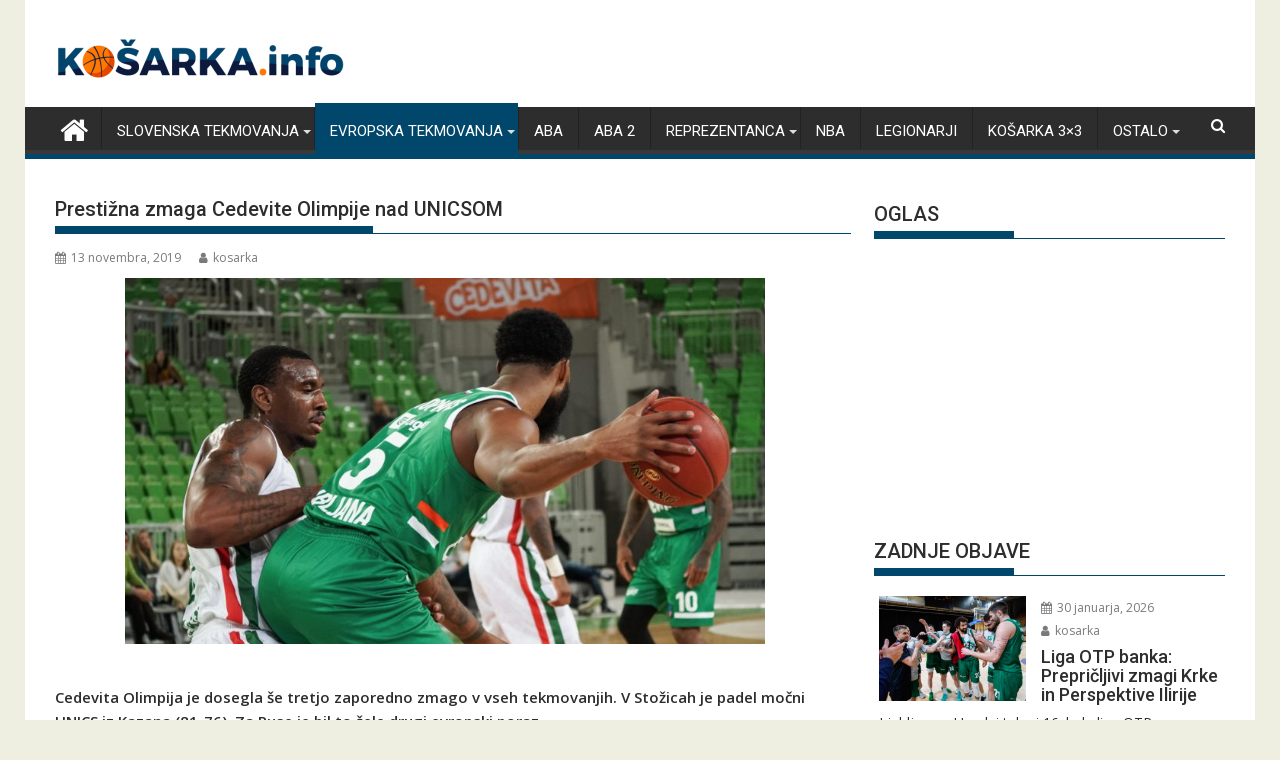

--- FILE ---
content_type: text/html; charset=UTF-8
request_url: https://kosarka.info/prestizna-zmaga-cedevite-olimpije-nad-unicsom/
body_size: 17022
content:
<!DOCTYPE html><html lang="sl-SI">
    	<head>
		<meta http-equiv="refresh" content="180">
		<meta name="facebook-domain-verification" content="ukkmckt3c5q02h4kwkuotkokvswl6n" />

<script type="text/javascript">
!function(){var i,r,o;i="__tcfapiLocator",r=[],(o=window.frames[i])||(function e(){var t=window.document,a=!!o;if(!a)if(t.body){var n=t.createElement("iframe");n.style.cssText="display:none",n.name=i,t.body.appendChild(n)}else setTimeout(e,5);return!a}(),window.__tcfapi=function(){for(var e,t=[],a=0;a<arguments.length;a++)t[a]=arguments[a];if(!t.length)return r;if("setGdprApplies"===t[0])3<t.length&&2===parseInt(t[1],10)&&"boolean"==typeof t[3]&&(e=t[3],"function"==typeof t[2]&&t[2]("set",!0));else if("ping"===t[0]){var n={gdprApplies:e,cmpLoaded:!1,cmpStatus:"stubCMP",apiVersion:2};"function"==typeof t[2]&&t[2](n,!0)}else r.push(t)},window.addEventListener("message",function(n){var i="string"==typeof n.data,e={};try{e=i?JSON.parse(n.data):n.data}catch(e){}var r=e.__tcfapiCall;r&&window.__tcfapi(r.command,r.version,function(e,t){var a={__tcfapiReturn:{returnValue:e,success:t,callId:r.callId}};i&&(a=JSON.stringify(a)),n.source.postMessage(a,"*")},r.parameter)},!1))}();
!function(){var i,n,s;i="__uspapiLocator",n=[],(s=window.frames[i])||(function a(){var e=window.document,n=!!s;if(!s)if(e.body){var t=e.createElement("iframe");t.style.cssText="display:none",t.name=i,e.body.appendChild(t)}else setTimeout(a,5);return!n}(),window.__uspapi=function(){for(var a=[],e=0;e<arguments.length;e++)a[e]=arguments[e];if(!a.length)return n;"ping"===a[0]?"function"==typeof a[2]&&a[2]({cmpLoaded:!1,cmpStatus:"stubCMP"},!0):n.push(a)},window.addEventListener("message",function(t){var i="string"==typeof t.data,a={};try{a=i?JSON.parse(t.data):t.data}catch(a){}var s=a.__uspapiCall;s&&window.__uspapi(s.command,s.version,function(a,e){var n={__uspapiReturn:{returnValue:a,success:e,callId:s.callId}};i&&(n=JSON.stringify(n)),t.source.postMessage(n,"*")},s.parameter)},!1))}();
</script>
<script async src='https://cmp.uniconsent.com/v2/a635e8e930/cmp.js'></script>

<!-- 1230/smart.js -->
<script>
window.dataLayer = window.dataLayer || [];
function gtag(){dataLayer.push(arguments);}
gtag('consent', 'default', {
    'ad_storage': 'denied',
    'analytics_storage': 'denied'
});

__tcfapi("addEventListener", 2, function(tcData, success) {
    if (success && tcData.unicLoad  === true) {
        if(!window._unic_i) {
            window._unic_i = true;
            gtag('consent', 'update', {
              'ad_storage': 'granted',
              'analytics_storage': 'granted'
            });

            var script = document.createElement('script');
            script.async = true;
            script.src = 'https://ced.sascdn.com/tag/1230/smart.js';
            document.head.appendChild(script);
       }
    }
});
</script>
<!-- end 1230/smart.js -->
		
<script type="text/unicscript" unic-purpose-id="1" async src="https://pagead2.googlesyndication.com/pagead/js/adsbygoogle.js?client=ca-pub-1004525122176593" crossorigin="anonymous"></script>


		
		
	<!-- Global site tag (gtag.js) - Google Analytics -->
	<script type="text/unicscript" unic-purpose-id="1" async src="https://www.googletagmanager.com/gtag/js?id=UA-138229632-1"></script>
	<script type="text/unicscript" unic-purpose-id="1">
	  window.dataLayer = window.dataLayer || [];
	  function gtag(){dataLayer.push(arguments);}
	  gtag('js', new Date());

	  gtag('config', 'UA-138229632-1');
	</script>

<script type="text/unicscript" unic-purpose-id="1" src="//si.contentexchange.me/static/tracker.js" async></script>

<script type="text/unicscript" unic-purpose-id="1" async='async' src='https://www.googletagservices.com/tag/js/gpt.js'></script>
<script>
  var googletag = googletag || {};
  googletag.cmd = googletag.cmd || [];
</script>

<script type="text/unicscript" unic-purpose-id="1">
    var sas = sas || {};
    sas.cmd = sas.cmd || [];
    sas.cmd.push(function() {
        sas.setup({ networkid: 1230, domain: "https://www3.smartadserver.com", async: true });
    });
</script>	


		        <meta charset="UTF-8">
        <meta name="viewport" content="width=device-width, initial-scale=1">
        <link rel="profile" href="http://gmpg.org/xfn/11">
        <link rel="pingback" href="https://kosarka.info/xmlrpc.php">
    <title>Prestižna zmaga Cedevite Olimpije nad UNICSOM &#8211; Kosarka.info</title>
<meta name='robots' content='max-image-preview:large' />
	<style>img:is([sizes="auto" i], [sizes^="auto," i]) { contain-intrinsic-size: 3000px 1500px }</style>
	<link rel='dns-prefetch' href='//fonts.googleapis.com' />
<link rel="alternate" type="application/rss+xml" title="Kosarka.info &raquo; Vir" href="https://kosarka.info/feed/" />
<link rel="alternate" type="application/rss+xml" title="Kosarka.info &raquo; Vir komentarjev" href="https://kosarka.info/comments/feed/" />
<script type="text/javascript">
/* <![CDATA[ */
window._wpemojiSettings = {"baseUrl":"https:\/\/s.w.org\/images\/core\/emoji\/16.0.1\/72x72\/","ext":".png","svgUrl":"https:\/\/s.w.org\/images\/core\/emoji\/16.0.1\/svg\/","svgExt":".svg","source":{"concatemoji":"https:\/\/kosarka.info\/wp-includes\/js\/wp-emoji-release.min.js?ver=6.8.3"}};
/*! This file is auto-generated */
!function(s,n){var o,i,e;function c(e){try{var t={supportTests:e,timestamp:(new Date).valueOf()};sessionStorage.setItem(o,JSON.stringify(t))}catch(e){}}function p(e,t,n){e.clearRect(0,0,e.canvas.width,e.canvas.height),e.fillText(t,0,0);var t=new Uint32Array(e.getImageData(0,0,e.canvas.width,e.canvas.height).data),a=(e.clearRect(0,0,e.canvas.width,e.canvas.height),e.fillText(n,0,0),new Uint32Array(e.getImageData(0,0,e.canvas.width,e.canvas.height).data));return t.every(function(e,t){return e===a[t]})}function u(e,t){e.clearRect(0,0,e.canvas.width,e.canvas.height),e.fillText(t,0,0);for(var n=e.getImageData(16,16,1,1),a=0;a<n.data.length;a++)if(0!==n.data[a])return!1;return!0}function f(e,t,n,a){switch(t){case"flag":return n(e,"\ud83c\udff3\ufe0f\u200d\u26a7\ufe0f","\ud83c\udff3\ufe0f\u200b\u26a7\ufe0f")?!1:!n(e,"\ud83c\udde8\ud83c\uddf6","\ud83c\udde8\u200b\ud83c\uddf6")&&!n(e,"\ud83c\udff4\udb40\udc67\udb40\udc62\udb40\udc65\udb40\udc6e\udb40\udc67\udb40\udc7f","\ud83c\udff4\u200b\udb40\udc67\u200b\udb40\udc62\u200b\udb40\udc65\u200b\udb40\udc6e\u200b\udb40\udc67\u200b\udb40\udc7f");case"emoji":return!a(e,"\ud83e\udedf")}return!1}function g(e,t,n,a){var r="undefined"!=typeof WorkerGlobalScope&&self instanceof WorkerGlobalScope?new OffscreenCanvas(300,150):s.createElement("canvas"),o=r.getContext("2d",{willReadFrequently:!0}),i=(o.textBaseline="top",o.font="600 32px Arial",{});return e.forEach(function(e){i[e]=t(o,e,n,a)}),i}function t(e){var t=s.createElement("script");t.src=e,t.defer=!0,s.head.appendChild(t)}"undefined"!=typeof Promise&&(o="wpEmojiSettingsSupports",i=["flag","emoji"],n.supports={everything:!0,everythingExceptFlag:!0},e=new Promise(function(e){s.addEventListener("DOMContentLoaded",e,{once:!0})}),new Promise(function(t){var n=function(){try{var e=JSON.parse(sessionStorage.getItem(o));if("object"==typeof e&&"number"==typeof e.timestamp&&(new Date).valueOf()<e.timestamp+604800&&"object"==typeof e.supportTests)return e.supportTests}catch(e){}return null}();if(!n){if("undefined"!=typeof Worker&&"undefined"!=typeof OffscreenCanvas&&"undefined"!=typeof URL&&URL.createObjectURL&&"undefined"!=typeof Blob)try{var e="postMessage("+g.toString()+"("+[JSON.stringify(i),f.toString(),p.toString(),u.toString()].join(",")+"));",a=new Blob([e],{type:"text/javascript"}),r=new Worker(URL.createObjectURL(a),{name:"wpTestEmojiSupports"});return void(r.onmessage=function(e){c(n=e.data),r.terminate(),t(n)})}catch(e){}c(n=g(i,f,p,u))}t(n)}).then(function(e){for(var t in e)n.supports[t]=e[t],n.supports.everything=n.supports.everything&&n.supports[t],"flag"!==t&&(n.supports.everythingExceptFlag=n.supports.everythingExceptFlag&&n.supports[t]);n.supports.everythingExceptFlag=n.supports.everythingExceptFlag&&!n.supports.flag,n.DOMReady=!1,n.readyCallback=function(){n.DOMReady=!0}}).then(function(){return e}).then(function(){var e;n.supports.everything||(n.readyCallback(),(e=n.source||{}).concatemoji?t(e.concatemoji):e.wpemoji&&e.twemoji&&(t(e.twemoji),t(e.wpemoji)))}))}((window,document),window._wpemojiSettings);
/* ]]> */
</script>
<style id='wp-emoji-styles-inline-css' type='text/css'>

	img.wp-smiley, img.emoji {
		display: inline !important;
		border: none !important;
		box-shadow: none !important;
		height: 1em !important;
		width: 1em !important;
		margin: 0 0.07em !important;
		vertical-align: -0.1em !important;
		background: none !important;
		padding: 0 !important;
	}
</style>
<link rel='stylesheet' id='wp-block-library-css' href='https://kosarka.info/wp-includes/css/dist/block-library/style.min.css?ver=6.8.3' type='text/css' media='all' />
<style id='wp-block-library-theme-inline-css' type='text/css'>
.wp-block-audio :where(figcaption){color:#555;font-size:13px;text-align:center}.is-dark-theme .wp-block-audio :where(figcaption){color:#ffffffa6}.wp-block-audio{margin:0 0 1em}.wp-block-code{border:1px solid #ccc;border-radius:4px;font-family:Menlo,Consolas,monaco,monospace;padding:.8em 1em}.wp-block-embed :where(figcaption){color:#555;font-size:13px;text-align:center}.is-dark-theme .wp-block-embed :where(figcaption){color:#ffffffa6}.wp-block-embed{margin:0 0 1em}.blocks-gallery-caption{color:#555;font-size:13px;text-align:center}.is-dark-theme .blocks-gallery-caption{color:#ffffffa6}:root :where(.wp-block-image figcaption){color:#555;font-size:13px;text-align:center}.is-dark-theme :root :where(.wp-block-image figcaption){color:#ffffffa6}.wp-block-image{margin:0 0 1em}.wp-block-pullquote{border-bottom:4px solid;border-top:4px solid;color:currentColor;margin-bottom:1.75em}.wp-block-pullquote cite,.wp-block-pullquote footer,.wp-block-pullquote__citation{color:currentColor;font-size:.8125em;font-style:normal;text-transform:uppercase}.wp-block-quote{border-left:.25em solid;margin:0 0 1.75em;padding-left:1em}.wp-block-quote cite,.wp-block-quote footer{color:currentColor;font-size:.8125em;font-style:normal;position:relative}.wp-block-quote:where(.has-text-align-right){border-left:none;border-right:.25em solid;padding-left:0;padding-right:1em}.wp-block-quote:where(.has-text-align-center){border:none;padding-left:0}.wp-block-quote.is-large,.wp-block-quote.is-style-large,.wp-block-quote:where(.is-style-plain){border:none}.wp-block-search .wp-block-search__label{font-weight:700}.wp-block-search__button{border:1px solid #ccc;padding:.375em .625em}:where(.wp-block-group.has-background){padding:1.25em 2.375em}.wp-block-separator.has-css-opacity{opacity:.4}.wp-block-separator{border:none;border-bottom:2px solid;margin-left:auto;margin-right:auto}.wp-block-separator.has-alpha-channel-opacity{opacity:1}.wp-block-separator:not(.is-style-wide):not(.is-style-dots){width:100px}.wp-block-separator.has-background:not(.is-style-dots){border-bottom:none;height:1px}.wp-block-separator.has-background:not(.is-style-wide):not(.is-style-dots){height:2px}.wp-block-table{margin:0 0 1em}.wp-block-table td,.wp-block-table th{word-break:normal}.wp-block-table :where(figcaption){color:#555;font-size:13px;text-align:center}.is-dark-theme .wp-block-table :where(figcaption){color:#ffffffa6}.wp-block-video :where(figcaption){color:#555;font-size:13px;text-align:center}.is-dark-theme .wp-block-video :where(figcaption){color:#ffffffa6}.wp-block-video{margin:0 0 1em}:root :where(.wp-block-template-part.has-background){margin-bottom:0;margin-top:0;padding:1.25em 2.375em}
</style>
<style id='classic-theme-styles-inline-css' type='text/css'>
/*! This file is auto-generated */
.wp-block-button__link{color:#fff;background-color:#32373c;border-radius:9999px;box-shadow:none;text-decoration:none;padding:calc(.667em + 2px) calc(1.333em + 2px);font-size:1.125em}.wp-block-file__button{background:#32373c;color:#fff;text-decoration:none}
</style>
<style id='global-styles-inline-css' type='text/css'>
:root{--wp--preset--aspect-ratio--square: 1;--wp--preset--aspect-ratio--4-3: 4/3;--wp--preset--aspect-ratio--3-4: 3/4;--wp--preset--aspect-ratio--3-2: 3/2;--wp--preset--aspect-ratio--2-3: 2/3;--wp--preset--aspect-ratio--16-9: 16/9;--wp--preset--aspect-ratio--9-16: 9/16;--wp--preset--color--black: #000000;--wp--preset--color--cyan-bluish-gray: #abb8c3;--wp--preset--color--white: #ffffff;--wp--preset--color--pale-pink: #f78da7;--wp--preset--color--vivid-red: #cf2e2e;--wp--preset--color--luminous-vivid-orange: #ff6900;--wp--preset--color--luminous-vivid-amber: #fcb900;--wp--preset--color--light-green-cyan: #7bdcb5;--wp--preset--color--vivid-green-cyan: #00d084;--wp--preset--color--pale-cyan-blue: #8ed1fc;--wp--preset--color--vivid-cyan-blue: #0693e3;--wp--preset--color--vivid-purple: #9b51e0;--wp--preset--gradient--vivid-cyan-blue-to-vivid-purple: linear-gradient(135deg,rgba(6,147,227,1) 0%,rgb(155,81,224) 100%);--wp--preset--gradient--light-green-cyan-to-vivid-green-cyan: linear-gradient(135deg,rgb(122,220,180) 0%,rgb(0,208,130) 100%);--wp--preset--gradient--luminous-vivid-amber-to-luminous-vivid-orange: linear-gradient(135deg,rgba(252,185,0,1) 0%,rgba(255,105,0,1) 100%);--wp--preset--gradient--luminous-vivid-orange-to-vivid-red: linear-gradient(135deg,rgba(255,105,0,1) 0%,rgb(207,46,46) 100%);--wp--preset--gradient--very-light-gray-to-cyan-bluish-gray: linear-gradient(135deg,rgb(238,238,238) 0%,rgb(169,184,195) 100%);--wp--preset--gradient--cool-to-warm-spectrum: linear-gradient(135deg,rgb(74,234,220) 0%,rgb(151,120,209) 20%,rgb(207,42,186) 40%,rgb(238,44,130) 60%,rgb(251,105,98) 80%,rgb(254,248,76) 100%);--wp--preset--gradient--blush-light-purple: linear-gradient(135deg,rgb(255,206,236) 0%,rgb(152,150,240) 100%);--wp--preset--gradient--blush-bordeaux: linear-gradient(135deg,rgb(254,205,165) 0%,rgb(254,45,45) 50%,rgb(107,0,62) 100%);--wp--preset--gradient--luminous-dusk: linear-gradient(135deg,rgb(255,203,112) 0%,rgb(199,81,192) 50%,rgb(65,88,208) 100%);--wp--preset--gradient--pale-ocean: linear-gradient(135deg,rgb(255,245,203) 0%,rgb(182,227,212) 50%,rgb(51,167,181) 100%);--wp--preset--gradient--electric-grass: linear-gradient(135deg,rgb(202,248,128) 0%,rgb(113,206,126) 100%);--wp--preset--gradient--midnight: linear-gradient(135deg,rgb(2,3,129) 0%,rgb(40,116,252) 100%);--wp--preset--font-size--small: 13px;--wp--preset--font-size--medium: 20px;--wp--preset--font-size--large: 36px;--wp--preset--font-size--x-large: 42px;--wp--preset--spacing--20: 0.44rem;--wp--preset--spacing--30: 0.67rem;--wp--preset--spacing--40: 1rem;--wp--preset--spacing--50: 1.5rem;--wp--preset--spacing--60: 2.25rem;--wp--preset--spacing--70: 3.38rem;--wp--preset--spacing--80: 5.06rem;--wp--preset--shadow--natural: 6px 6px 9px rgba(0, 0, 0, 0.2);--wp--preset--shadow--deep: 12px 12px 50px rgba(0, 0, 0, 0.4);--wp--preset--shadow--sharp: 6px 6px 0px rgba(0, 0, 0, 0.2);--wp--preset--shadow--outlined: 6px 6px 0px -3px rgba(255, 255, 255, 1), 6px 6px rgba(0, 0, 0, 1);--wp--preset--shadow--crisp: 6px 6px 0px rgba(0, 0, 0, 1);}:where(.is-layout-flex){gap: 0.5em;}:where(.is-layout-grid){gap: 0.5em;}body .is-layout-flex{display: flex;}.is-layout-flex{flex-wrap: wrap;align-items: center;}.is-layout-flex > :is(*, div){margin: 0;}body .is-layout-grid{display: grid;}.is-layout-grid > :is(*, div){margin: 0;}:where(.wp-block-columns.is-layout-flex){gap: 2em;}:where(.wp-block-columns.is-layout-grid){gap: 2em;}:where(.wp-block-post-template.is-layout-flex){gap: 1.25em;}:where(.wp-block-post-template.is-layout-grid){gap: 1.25em;}.has-black-color{color: var(--wp--preset--color--black) !important;}.has-cyan-bluish-gray-color{color: var(--wp--preset--color--cyan-bluish-gray) !important;}.has-white-color{color: var(--wp--preset--color--white) !important;}.has-pale-pink-color{color: var(--wp--preset--color--pale-pink) !important;}.has-vivid-red-color{color: var(--wp--preset--color--vivid-red) !important;}.has-luminous-vivid-orange-color{color: var(--wp--preset--color--luminous-vivid-orange) !important;}.has-luminous-vivid-amber-color{color: var(--wp--preset--color--luminous-vivid-amber) !important;}.has-light-green-cyan-color{color: var(--wp--preset--color--light-green-cyan) !important;}.has-vivid-green-cyan-color{color: var(--wp--preset--color--vivid-green-cyan) !important;}.has-pale-cyan-blue-color{color: var(--wp--preset--color--pale-cyan-blue) !important;}.has-vivid-cyan-blue-color{color: var(--wp--preset--color--vivid-cyan-blue) !important;}.has-vivid-purple-color{color: var(--wp--preset--color--vivid-purple) !important;}.has-black-background-color{background-color: var(--wp--preset--color--black) !important;}.has-cyan-bluish-gray-background-color{background-color: var(--wp--preset--color--cyan-bluish-gray) !important;}.has-white-background-color{background-color: var(--wp--preset--color--white) !important;}.has-pale-pink-background-color{background-color: var(--wp--preset--color--pale-pink) !important;}.has-vivid-red-background-color{background-color: var(--wp--preset--color--vivid-red) !important;}.has-luminous-vivid-orange-background-color{background-color: var(--wp--preset--color--luminous-vivid-orange) !important;}.has-luminous-vivid-amber-background-color{background-color: var(--wp--preset--color--luminous-vivid-amber) !important;}.has-light-green-cyan-background-color{background-color: var(--wp--preset--color--light-green-cyan) !important;}.has-vivid-green-cyan-background-color{background-color: var(--wp--preset--color--vivid-green-cyan) !important;}.has-pale-cyan-blue-background-color{background-color: var(--wp--preset--color--pale-cyan-blue) !important;}.has-vivid-cyan-blue-background-color{background-color: var(--wp--preset--color--vivid-cyan-blue) !important;}.has-vivid-purple-background-color{background-color: var(--wp--preset--color--vivid-purple) !important;}.has-black-border-color{border-color: var(--wp--preset--color--black) !important;}.has-cyan-bluish-gray-border-color{border-color: var(--wp--preset--color--cyan-bluish-gray) !important;}.has-white-border-color{border-color: var(--wp--preset--color--white) !important;}.has-pale-pink-border-color{border-color: var(--wp--preset--color--pale-pink) !important;}.has-vivid-red-border-color{border-color: var(--wp--preset--color--vivid-red) !important;}.has-luminous-vivid-orange-border-color{border-color: var(--wp--preset--color--luminous-vivid-orange) !important;}.has-luminous-vivid-amber-border-color{border-color: var(--wp--preset--color--luminous-vivid-amber) !important;}.has-light-green-cyan-border-color{border-color: var(--wp--preset--color--light-green-cyan) !important;}.has-vivid-green-cyan-border-color{border-color: var(--wp--preset--color--vivid-green-cyan) !important;}.has-pale-cyan-blue-border-color{border-color: var(--wp--preset--color--pale-cyan-blue) !important;}.has-vivid-cyan-blue-border-color{border-color: var(--wp--preset--color--vivid-cyan-blue) !important;}.has-vivid-purple-border-color{border-color: var(--wp--preset--color--vivid-purple) !important;}.has-vivid-cyan-blue-to-vivid-purple-gradient-background{background: var(--wp--preset--gradient--vivid-cyan-blue-to-vivid-purple) !important;}.has-light-green-cyan-to-vivid-green-cyan-gradient-background{background: var(--wp--preset--gradient--light-green-cyan-to-vivid-green-cyan) !important;}.has-luminous-vivid-amber-to-luminous-vivid-orange-gradient-background{background: var(--wp--preset--gradient--luminous-vivid-amber-to-luminous-vivid-orange) !important;}.has-luminous-vivid-orange-to-vivid-red-gradient-background{background: var(--wp--preset--gradient--luminous-vivid-orange-to-vivid-red) !important;}.has-very-light-gray-to-cyan-bluish-gray-gradient-background{background: var(--wp--preset--gradient--very-light-gray-to-cyan-bluish-gray) !important;}.has-cool-to-warm-spectrum-gradient-background{background: var(--wp--preset--gradient--cool-to-warm-spectrum) !important;}.has-blush-light-purple-gradient-background{background: var(--wp--preset--gradient--blush-light-purple) !important;}.has-blush-bordeaux-gradient-background{background: var(--wp--preset--gradient--blush-bordeaux) !important;}.has-luminous-dusk-gradient-background{background: var(--wp--preset--gradient--luminous-dusk) !important;}.has-pale-ocean-gradient-background{background: var(--wp--preset--gradient--pale-ocean) !important;}.has-electric-grass-gradient-background{background: var(--wp--preset--gradient--electric-grass) !important;}.has-midnight-gradient-background{background: var(--wp--preset--gradient--midnight) !important;}.has-small-font-size{font-size: var(--wp--preset--font-size--small) !important;}.has-medium-font-size{font-size: var(--wp--preset--font-size--medium) !important;}.has-large-font-size{font-size: var(--wp--preset--font-size--large) !important;}.has-x-large-font-size{font-size: var(--wp--preset--font-size--x-large) !important;}
:where(.wp-block-post-template.is-layout-flex){gap: 1.25em;}:where(.wp-block-post-template.is-layout-grid){gap: 1.25em;}
:where(.wp-block-columns.is-layout-flex){gap: 2em;}:where(.wp-block-columns.is-layout-grid){gap: 2em;}
:root :where(.wp-block-pullquote){font-size: 1.5em;line-height: 1.6;}
</style>
<link rel='stylesheet' id='it_epoll_core-css' href='https://kosarka.info/wp-content/plugins/epoll-wp-voting/assets/css/epoll-core.css?ver=6.8.3' type='text/css' media='all' />
<link rel='stylesheet' id='it_epoll_style-css' href='https://kosarka.info/wp-content/plugins/epoll-wp-voting/assets/css/it_epoll_frontendv3.css?ver=6.8.3' type='text/css' media='all' />
<link rel='stylesheet' id='it_epoll_opinion_style-css' href='https://kosarka.info/wp-content/plugins/epoll-wp-voting/assets/css/theme/it_epoll_opinion_fontendv3.css?ver=6.8.3' type='text/css' media='all' />
<link rel='stylesheet' id='parent-style-css' href='https://kosarka.info/wp-content/themes/supermag/style.css?ver=6.8.3' type='text/css' media='all' />
<link rel='stylesheet' id='child-style-css' href='https://kosarka.info/wp-content/themes/supermag-child/style.css?ver=2.0.1' type='text/css' media='all' />
<link rel='stylesheet' id='jquery-bxslider-css' href='https://kosarka.info/wp-content/themes/supermag/assets/library/bxslider/css/jquery.bxslider.min.css?ver=4.2.5' type='text/css' media='all' />
<link rel='stylesheet' id='supermag-googleapis-css' href='//fonts.googleapis.com/css?family=Open+Sans%3A600%2C400%7CRoboto%3A300italic%2C400%2C500%2C700&#038;ver=1.0.1' type='text/css' media='all' />
<link rel='stylesheet' id='font-awesome-css' href='https://kosarka.info/wp-content/themes/supermag/assets/library/Font-Awesome/css/font-awesome.min.css?ver=4.7.0' type='text/css' media='all' />
<link rel='stylesheet' id='supermag-style-css' href='https://kosarka.info/wp-content/themes/supermag-child/style.css?ver=1.4.9' type='text/css' media='all' />
<style id='supermag-style-inline-css' type='text/css'>

            mark,
            .comment-form .form-submit input,
            .read-more,
            .bn-title,
            .home-icon.front_page_on,
            .header-wrapper .menu li:hover > a,
            .header-wrapper .menu > li.current-menu-item a,
            .header-wrapper .menu > li.current-menu-parent a,
            .header-wrapper .menu > li.current_page_parent a,
            .header-wrapper .menu > li.current_page_ancestor a,
            .header-wrapper .menu > li.current-menu-item > a:before,
            .header-wrapper .menu > li.current-menu-parent > a:before,
            .header-wrapper .menu > li.current_page_parent > a:before,
            .header-wrapper .menu > li.current_page_ancestor > a:before,
            .header-wrapper .main-navigation ul ul.sub-menu li:hover > a,
            .header-wrapper .main-navigation ul ul.children li:hover > a,
            .slider-section .cat-links a,
            .featured-desc .below-entry-meta .cat-links a,
            #calendar_wrap #wp-calendar #today,
            #calendar_wrap #wp-calendar #today a,
            .wpcf7-form input.wpcf7-submit:hover,
            .breadcrumb{
                background: #00476b;
            }
        
            a:hover,
            .screen-reader-text:focus,
            .bn-content a:hover,
            .socials a:hover,
            .site-title a,
            .search-block input#menu-search,
            .widget_search input#s,
            .search-block #searchsubmit,
            .widget_search #searchsubmit,
            .footer-sidebar .featured-desc .above-entry-meta a:hover,
            .slider-section .slide-title:hover,
            .besides-slider .post-title a:hover,
            .slider-feature-wrap a:hover,
            .slider-section .bx-controls-direction a,
            .besides-slider .beside-post:hover .beside-caption,
            .besides-slider .beside-post:hover .beside-caption a:hover,
            .featured-desc .above-entry-meta span:hover,
            .posted-on a:hover,
            .cat-links a:hover,
            .comments-link a:hover,
            .edit-link a:hover,
            .tags-links a:hover,
            .byline a:hover,
            .nav-links a:hover,
            #supermag-breadcrumbs a:hover,
            .wpcf7-form input.wpcf7-submit,
             .woocommerce nav.woocommerce-pagination ul li a:focus, 
             .woocommerce nav.woocommerce-pagination ul li a:hover, 
             .woocommerce nav.woocommerce-pagination ul li span.current{
                color: #00476b;
            }
            .search-block input#menu-search,
            .widget_search input#s,
            .tagcloud a{
                border: 1px solid #00476b;
            }
            .footer-wrapper .border,
            .nav-links .nav-previous a:hover,
            .nav-links .nav-next a:hover{
                border-top: 1px solid #00476b;
            }
             .besides-slider .beside-post{
                border-bottom: 3px solid #00476b;
            }
            .widget-title,
            .footer-wrapper,
            .page-header .page-title,
            .single .entry-header .entry-title,
            .page .entry-header .entry-title{
                border-bottom: 1px solid #00476b;
            }
            .widget-title:before,
            .page-header .page-title:before,
            .single .entry-header .entry-title:before,
            .page .entry-header .entry-title:before {
                border-bottom: 7px solid #00476b;
            }
           .wpcf7-form input.wpcf7-submit,
            article.post.sticky{
                border: 2px solid #00476b;
            }
           .breadcrumb::after {
                border-left: 5px solid #00476b;
            }
           .rtl .breadcrumb::after {
                border-right: 5px solid #00476b;
                border-left:medium none;
            }
           .header-wrapper #site-navigation{
                border-bottom: 5px solid #00476b;
            }
           @media screen and (max-width:992px){
                .slicknav_btn.slicknav_open{
                    border: 1px solid #00476b;
                }
                 .header-wrapper .main-navigation ul ul.sub-menu li:hover > a,
                 .header-wrapper .main-navigation ul ul.children li:hover > a
                 {
                         background: #2d2d2d;
                 }
                .slicknav_btn.slicknav_open:before{
                    background: #00476b;
                    box-shadow: 0 6px 0 0 #00476b, 0 12px 0 0 #00476b;
                }
                .slicknav_nav li:hover > a,
                .slicknav_nav li.current-menu-ancestor a,
                .slicknav_nav li.current-menu-item  > a,
                .slicknav_nav li.current_page_item a,
                .slicknav_nav li.current_page_item .slicknav_item span,
                .slicknav_nav li .slicknav_item:hover a{
                    color: #00476b;
                }
            }
                    .cat-links .at-cat-item-1{
                    background: #00476b!important;
                    color : #fff!important;
                    }
                    
                    .cat-links .at-cat-item-1:hover{
                    background: #2d2d2d!important;
                    color : #fff!important;
                    }
                    
                    .cat-links .at-cat-item-2{
                    background: #535cd1!important;
                    color : #fff!important;
                    }
                    
                    .at-cat-color-wrap-2 .widget-title::before,
                    body.category-2 .page-header .page-title::before
                    {
                     border-bottom: 7px solid #535cd1;
                    }
                    
                    .at-cat-color-wrap-2 .widget-title,
                     body.category-2 .page-header .page-title
                    {
                     border-bottom: 1px solid #535cd1;
                    }
                    .cat-links .at-cat-item-2:hover{
                    background: #2d2d2d!important;
                    color : #fff!important;
                    }
                    
                    .cat-links .at-cat-item-3{
                    background: #3d8900!important;
                    color : #fff!important;
                    }
                    
                    .at-cat-color-wrap-3 .widget-title::before,
                    body.category-3 .page-header .page-title::before
                    {
                     border-bottom: 7px solid #3d8900;
                    }
                    
                    .at-cat-color-wrap-3 .widget-title,
                     body.category-3 .page-header .page-title
                    {
                     border-bottom: 1px solid #3d8900;
                    }
                    .cat-links .at-cat-item-3:hover{
                    background: #2d2d2d!important;
                    color : #fff!important;
                    }
                    
                    .cat-links .at-cat-item-4{
                    background: #a52222!important;
                    color : #fff!important;
                    }
                    
                    .at-cat-color-wrap-4 .widget-title::before,
                    body.category-4 .page-header .page-title::before
                    {
                     border-bottom: 7px solid #a52222;
                    }
                    
                    .at-cat-color-wrap-4 .widget-title,
                     body.category-4 .page-header .page-title
                    {
                     border-bottom: 1px solid #a52222;
                    }
                    .cat-links .at-cat-item-4:hover{
                    background: #2d2d2d!important;
                    color : #fff!important;
                    }
                    
                    .cat-links .at-cat-item-5{
                    background: #81d742!important;
                    color : #fff!important;
                    }
                    
                    .at-cat-color-wrap-5 .widget-title::before,
                    body.category-5 .page-header .page-title::before
                    {
                     border-bottom: 7px solid #81d742;
                    }
                    
                    .at-cat-color-wrap-5 .widget-title,
                     body.category-5 .page-header .page-title
                    {
                     border-bottom: 1px solid #81d742;
                    }
                    .cat-links .at-cat-item-5:hover{
                    background: #2d2d2d!important;
                    color : #fff!important;
                    }
                    
                    .cat-links .at-cat-item-6{
                    background: #8bbca2!important;
                    color : #fff!important;
                    }
                    
                    .at-cat-color-wrap-6 .widget-title::before,
                    body.category-6 .page-header .page-title::before
                    {
                     border-bottom: 7px solid #8bbca2;
                    }
                    
                    .at-cat-color-wrap-6 .widget-title,
                     body.category-6 .page-header .page-title
                    {
                     border-bottom: 1px solid #8bbca2;
                    }
                    .cat-links .at-cat-item-6:hover{
                    background: #2d2d2d!important;
                    color : #fff!important;
                    }
                    
                    .cat-links .at-cat-item-7{
                    background: #82ada1!important;
                    color : #fff!important;
                    }
                    
                    .at-cat-color-wrap-7 .widget-title::before,
                    body.category-7 .page-header .page-title::before
                    {
                     border-bottom: 7px solid #82ada1;
                    }
                    
                    .at-cat-color-wrap-7 .widget-title,
                     body.category-7 .page-header .page-title
                    {
                     border-bottom: 1px solid #82ada1;
                    }
                    .cat-links .at-cat-item-7:hover{
                    background: #2d2d2d!important;
                    color : #fff!important;
                    }
                    
                    .cat-links .at-cat-item-9{
                    background: #00476b!important;
                    color : #fff!important;
                    }
                    
                    .cat-links .at-cat-item-9:hover{
                    background: #2d2d2d!important;
                    color : #fff!important;
                    }
                    
                    .cat-links .at-cat-item-10{
                    background: #00476b!important;
                    color : #fff!important;
                    }
                    
                    .cat-links .at-cat-item-10:hover{
                    background: #2d2d2d!important;
                    color : #fff!important;
                    }
                    
                    .cat-links .at-cat-item-22{
                    background: #00476b!important;
                    color : #fff!important;
                    }
                    
                    .cat-links .at-cat-item-22:hover{
                    background: #2d2d2d!important;
                    color : #fff!important;
                    }
                    
                    .cat-links .at-cat-item-23{
                    background: #00476b!important;
                    color : #fff!important;
                    }
                    
                    .cat-links .at-cat-item-23:hover{
                    background: #2d2d2d!important;
                    color : #fff!important;
                    }
                    
                    .cat-links .at-cat-item-24{
                    background: #00476b!important;
                    color : #fff!important;
                    }
                    
                    .cat-links .at-cat-item-24:hover{
                    background: #2d2d2d!important;
                    color : #fff!important;
                    }
                    
                    .cat-links .at-cat-item-25{
                    background: #00476b!important;
                    color : #fff!important;
                    }
                    
                    .cat-links .at-cat-item-25:hover{
                    background: #2d2d2d!important;
                    color : #fff!important;
                    }
                    
                    .cat-links .at-cat-item-26{
                    background: #00476b!important;
                    color : #fff!important;
                    }
                    
                    .cat-links .at-cat-item-26:hover{
                    background: #2d2d2d!important;
                    color : #fff!important;
                    }
                    
                    .cat-links .at-cat-item-33{
                    background: #00476b!important;
                    color : #fff!important;
                    }
                    
                    .cat-links .at-cat-item-33:hover{
                    background: #2d2d2d!important;
                    color : #fff!important;
                    }
                    
                    .cat-links .at-cat-item-34{
                    background: #00476b!important;
                    color : #fff!important;
                    }
                    
                    .cat-links .at-cat-item-34:hover{
                    background: #2d2d2d!important;
                    color : #fff!important;
                    }
                    
                    .cat-links .at-cat-item-35{
                    background: #00476b!important;
                    color : #fff!important;
                    }
                    
                    .cat-links .at-cat-item-35:hover{
                    background: #2d2d2d!important;
                    color : #fff!important;
                    }
                    
                    .cat-links .at-cat-item-36{
                    background: #00476b!important;
                    color : #fff!important;
                    }
                    
                    .cat-links .at-cat-item-36:hover{
                    background: #2d2d2d!important;
                    color : #fff!important;
                    }
                    
                    .cat-links .at-cat-item-37{
                    background: #00476b!important;
                    color : #fff!important;
                    }
                    
                    .cat-links .at-cat-item-37:hover{
                    background: #2d2d2d!important;
                    color : #fff!important;
                    }
                    .popup-wrap .popup-content { height: 330px; } .sticky-popup{ width:265px!important }
</style>
<link rel='stylesheet' id='supermag-block-front-styles-css' href='https://kosarka.info/wp-content/themes/supermag/acmethemes/gutenberg/gutenberg-front.css?ver=1.0' type='text/css' media='all' />
<script type="text/javascript" src="https://kosarka.info/wp-includes/js/jquery/jquery.min.js?ver=3.7.1" id="jquery-core-js"></script>
<script type="text/javascript" src="https://kosarka.info/wp-includes/js/jquery/jquery-migrate.min.js?ver=3.4.1" id="jquery-migrate-js"></script>
<script type="text/javascript" src="https://kosarka.info/wp-content/plugins/epoll-wp-voting/backend/addons/default/assets/js/jquery.validate.min.js?ver=1" id="it_epoll_validetta_script-js"></script>
<script type="text/javascript" id="it_epoll_common_js-js-extra">
/* <![CDATA[ */
var it_epoll_ajax_obj = {"ajax_url":"https:\/\/kosarka.info\/wp-admin\/admin-ajax.php"};
/* ]]> */
</script>
<script type="text/javascript" src="https://kosarka.info/wp-content/plugins/epoll-wp-voting/backend/addons/default/assets/js/it_epoll_common.js?ver=1" id="it_epoll_common_js-js"></script>
<script type="text/javascript" src="https://kosarka.info/wp-content/plugins/epoll-wp-voting/backend/addons/default/assets/js/it_epoll_opinion_voting.js?ver=1" id="it_epoll_opinion_voting_js-js"></script>
<script type="text/javascript" src="https://kosarka.info/wp-content/plugins/epoll-wp-voting/backend/addons/default/assets/js/it_epoll_poll_voting.js?ver=1" id="it_epoll_poll_voting_js-js"></script>
<!--[if lt IE 9]>
<script type="text/javascript" src="https://kosarka.info/wp-content/themes/supermag/assets/library/html5shiv/html5shiv.min.js?ver=3.7.3" id="html5-js"></script>
<![endif]-->
<!--[if lt IE 9]>
<script type="text/javascript" src="https://kosarka.info/wp-content/themes/supermag/assets/library/respond/respond.min.js?ver=1.1.2" id="respond-js"></script>
<![endif]-->
<link rel="https://api.w.org/" href="https://kosarka.info/wp-json/" /><link rel="alternate" title="JSON" type="application/json" href="https://kosarka.info/wp-json/wp/v2/posts/5868" /><link rel="EditURI" type="application/rsd+xml" title="RSD" href="https://kosarka.info/xmlrpc.php?rsd" />
<meta name="generator" content="WordPress 6.8.3" />
<link rel="canonical" href="https://kosarka.info/prestizna-zmaga-cedevite-olimpije-nad-unicsom/" />
<link rel='shortlink' href='https://kosarka.info/?p=5868' />
<link rel="alternate" title="oEmbed (JSON)" type="application/json+oembed" href="https://kosarka.info/wp-json/oembed/1.0/embed?url=https%3A%2F%2Fkosarka.info%2Fprestizna-zmaga-cedevite-olimpije-nad-unicsom%2F" />
<link rel="alternate" title="oEmbed (XML)" type="text/xml+oembed" href="https://kosarka.info/wp-json/oembed/1.0/embed?url=https%3A%2F%2Fkosarka.info%2Fprestizna-zmaga-cedevite-olimpije-nad-unicsom%2F&#038;format=xml" />
<style type="text/css" id="custom-background-css">
body.custom-background { background-color: #eeeee1; }
</style>
	<link rel="icon" href="https://kosarka.info/wp-content/uploads/2019/04/cropped-kosarka_temni-3-32x32.png" sizes="32x32" />
<link rel="icon" href="https://kosarka.info/wp-content/uploads/2019/04/cropped-kosarka_temni-3-192x192.png" sizes="192x192" />
<link rel="apple-touch-icon" href="https://kosarka.info/wp-content/uploads/2019/04/cropped-kosarka_temni-3-180x180.png" />
<meta name="msapplication-TileImage" content="https://kosarka.info/wp-content/uploads/2019/04/cropped-kosarka_temni-3-270x270.png" />
		<style type="text/css" id="wp-custom-css">
			.widget-title span {
    text-transform: uppercase;
}
#text-3 a {color:#00476b;}
.footer-sidebar.acme-col-3 {width:100%;} 

/* NATIVE OGLASI */
@media screen and (min-width:1230px) {
	.slider-feature-wrap {height:365px; overflow:hidden; margin-bottom:15px;}
}

@media screen and (max-width:1229px) and (min-width:993px) {
	.slider-feature-wrap {margin-bottom:15px;}
	.slider-section {max-height:290px;}
	.beside-post {height:135px;}
	.beside-thumb {height:135px;}
	.beside-post img {height:135px;}
}

@media screen and (max-width:992px) and (min-width:768px) {
	.wrapper {width:99%;}
	.slider-feature-wrap {margin-bottom:15px;}
	.beside-post {max-height:110px;}
	.beside-post {height:110px;}
	.beside-thumb {height:110px;}
	.beside-post img {height:110px;}
	.beside-caption {height:100px;}
	.besides-slider .post-title a {font-size:0.7em; line-height:1.2;}
}

@media screen and (max-width:767px) and (min-width:641px) {
	.besides-slider {height:172px!important; overflow:hidden;}
	.beside-post {max-height:172px;}
	.beside-post {height:172px;}
	.beside-thumb {height:172px;}
	.beside-post img {height:172px;}
	.beside-caption {height:100px;}
}

@media screen and (max-width:640px) {
	.slider-section {max-height:170px; margin-bottom:5px; overflow:hidden;}
	.slider-section img {height:170px; min-width:300px;}
	.bx-controls-direction {display:none;}
	.besides-slider .beside-post { width:100%!important; max-height:170px; overflow:hidden; border-bottom:none; margin-bottom:5px;}
}

.wp-custom-header {
	padding-top: 20px;
}		</style>
		 


<!---SMART AD OGLASI -->

<div id="sas_43421"></div>
<script type="application/javascript">
    var sas = sas || {};
    sas.cmd = sas.cmd || [];
    sas.cmd.push(
        function () {
            sas.call(
                { siteId: 293063, pageId: 1077736, formatId: 43421, tagId: "sas_43421" },
                { networkId: 1230, domain: "//www3.smartadserver.com" /*, onNoad: function() {} */ }
            );
        }
    );
</script>

<!-- billboard -->
<script type="application/javascript">
    var sas = sas || {};
    sas.cmd = sas.cmd || [];
    sas.cmd.push(
        function () {
            sas.call(
                { siteId: 293063, pageId: 1077737, formatId: 31050, tagId: "sas_31050" },
                { networkId: 1230, domain: "//www3.smartadserver.com" /*, onNoad: function() {} */ }
            );
        }
    );
</script>

<div id="sas_29462"></div>
<script type="application/javascript">
    var sas = sas || {};
    sas.cmd = sas.cmd || [];
    sas.cmd.push(
        function () {
            sas.call(
                { siteId: 293063, pageId: 1077738, formatId: 29462, tagId: "sas_29462" },
                { networkId: 1230, domain: "//www3.smartadserver.com" /*, onNoad: function() {} */ }
            );
        }
    );
</script>

<div id="sas_41317"></div>
<script type="application/javascript">
    var sas = sas || {};
    sas.cmd = sas.cmd || [];
    sas.cmd.push(
        function () {
            sas.call(
                { siteId: 293063, pageId: 1310102, formatId: 41317, tagId: "sas_41317" },
                { networkId: 1230, domain: "https://www3.smartadserver.com" /*, onNoad: function() {} */ }
            );
        }
    );
</script>

<div id="sas_41317"></div>
<script type="application/javascript">
    var sas = sas || {};
    sas.cmd = sas.cmd || [];
    sas.cmd.push(
        function () {
            sas.call(
                { siteId: 293063, pageId: 1077741, formatId: 41317, tagId: "sas_41317" },
                { networkId: 1230, domain: "//www3.smartadserver.com" /*, onNoad: function() {} */ }
            );
        }
    );
</script>

<div id="sas_29431"></div>
<script type="application/javascript">
    var sas = sas || {};
    sas.cmd = sas.cmd || [];
    sas.cmd.push(
        function () {
            sas.call(
                { siteId: 293063, pageId: 1077739, formatId: 29431, tagId: "sas_29431" },
                { networkId: 1230, domain: "//www3.smartadserver.com" /*, onNoad: function() {} */ }
            );
        }
    );
</script>

		<!-- m inpage-->

		
</head>
<body class="wp-singular post-template-default single single-post postid-5868 single-format-standard custom-background wp-custom-logo wp-theme-supermag wp-child-theme-supermag-child boxed-layout single-large-image blog-disable-image-zoom left-logo-right-ainfo right-sidebar group-blog">

        <div id="page" class="hfeed site">
            <a class="skip-link screen-reader-text" href="#content" title="link">Skip to content</a>
            <header id="masthead" class="site-header" role="banner">
            <div class="top-header-section clearfix">
                <div class="wrapper">
                                        <div class="right-header float-right">
                                            </div>
                </div>
            </div><!-- .top-header-section -->
            <div class="header-wrapper clearfix">
                <div class="header-container">
	                                    <div class="wrapper">
                        <div class="site-branding clearfix">
                                                            <div class="site-logo float-left">
                                    <a href="https://kosarka.info/" class="custom-logo-link" rel="home"><img width="290" height="67" src="https://kosarka.info/wp-content/uploads/2019/04/cropped-kosarka_temni-8.png" class="custom-logo" alt="Kosarka.info" decoding="async" /></a>                                </div><!--site-logo-->
                                                            <div class="header-ainfo float-right">
                                    <aside id="custom_html-8" class="widget_text widget widget_custom_html"><div class="textwidget custom-html-widget"><!-- desktop 728x90 -->
<script>
  googletag.cmd.push(function() {
    googletag.defineSlot('/18683976/d_kosarkainfo_728x90', [728, 90], 'div-gpt-ad-1555327765573-0').addService(googletag.pubads());
    googletag.pubads().enableSingleRequest();
    googletag.enableServices();
  });
</script>

<!-- /18683976/d_kosarkainfo_728x90 -->
<div id='div-gpt-ad-1555327765573-0' style='height:90px; width:728px;'>
<script>
googletag.cmd.push(function() { googletag.display('div-gpt-ad-1555327765573-0'); });
</script>
</div></div></aside>                                </div>
                                                        <div class="clearfix"></div>
                        </div>
                    </div>
	                                    <nav id="site-navigation" class="main-navigation  clearfix" role="navigation">
                        <div class="header-main-menu wrapper clearfix">
                                                            <div class="home-icon">
                                    <a href="https://kosarka.info/" title="Kosarka.info"><i class="fa fa-home"></i></a>
                                </div>
                                <div class="acmethemes-nav"><ul id="menu-menu-1" class="menu"><li id="menu-item-251" class="menu-item menu-item-type-taxonomy menu-item-object-category menu-item-has-children menu-item-251"><a href="https://kosarka.info/category/slovenska-tekmovanja/">Slovenska tekmovanja</a>
<ul class="sub-menu">
	<li id="menu-item-252" class="menu-item menu-item-type-taxonomy menu-item-object-category menu-item-252"><a href="https://kosarka.info/category/slovenska-tekmovanja/liga-otp/">Liga OTP</a></li>
	<li id="menu-item-253" class="menu-item menu-item-type-taxonomy menu-item-object-category menu-item-253"><a href="https://kosarka.info/category/slovenska-tekmovanja/pokal/">Pokal</a></li>
	<li id="menu-item-2601" class="menu-item menu-item-type-taxonomy menu-item-object-category menu-item-has-children menu-item-2601"><a href="https://kosarka.info/category/slovenska-tekmovanja/nizje-lige/">Nižje lige</a>
	<ul class="sub-menu">
		<li id="menu-item-26520" class="menu-item menu-item-type-taxonomy menu-item-object-category menu-item-26520"><a href="https://kosarka.info/category/slovenska-tekmovanja/nizje-lige/2-skl/">2. SKL</a></li>
	</ul>
</li>
</ul>
</li>
<li id="menu-item-244" class="menu-item menu-item-type-taxonomy menu-item-object-category current-post-ancestor current-menu-parent current-post-parent menu-item-has-children menu-item-244"><a href="https://kosarka.info/category/evropska-tekmovanja/">Evropska tekmovanja</a>
<ul class="sub-menu">
	<li id="menu-item-247" class="menu-item menu-item-type-taxonomy menu-item-object-category menu-item-247"><a href="https://kosarka.info/category/evropska-tekmovanja/evroliga/">Evroliga</a></li>
	<li id="menu-item-2187" class="menu-item menu-item-type-taxonomy menu-item-object-category current-post-ancestor current-menu-parent current-post-parent menu-item-2187"><a href="https://kosarka.info/category/evropska-tekmovanja/eurocup/">EuroCup</a></li>
</ul>
</li>
<li id="menu-item-245" class="menu-item menu-item-type-taxonomy menu-item-object-category menu-item-245"><a href="https://kosarka.info/category/aba/">ABA</a></li>
<li id="menu-item-26519" class="menu-item menu-item-type-taxonomy menu-item-object-category menu-item-26519"><a href="https://kosarka.info/category/aba-2/">ABA 2</a></li>
<li id="menu-item-250" class="menu-item menu-item-type-taxonomy menu-item-object-category menu-item-has-children menu-item-250"><a href="https://kosarka.info/category/reprezentanca/">Reprezentanca</a>
<ul class="sub-menu">
	<li id="menu-item-2189" class="menu-item menu-item-type-taxonomy menu-item-object-category menu-item-2189"><a href="https://kosarka.info/category/reprezentanca/mlajse-selekcije/">Mlajše selekcije</a></li>
	<li id="menu-item-2188" class="menu-item menu-item-type-taxonomy menu-item-object-category menu-item-2188"><a href="https://kosarka.info/category/reprezentanca/zenske/">ženske</a></li>
</ul>
</li>
<li id="menu-item-248" class="menu-item menu-item-type-taxonomy menu-item-object-category menu-item-248"><a href="https://kosarka.info/category/nba/">NBA</a></li>
<li id="menu-item-8722" class="menu-item menu-item-type-taxonomy menu-item-object-category menu-item-8722"><a href="https://kosarka.info/category/legionarji/">Legionarji</a></li>
<li id="menu-item-12971" class="menu-item menu-item-type-taxonomy menu-item-object-category menu-item-12971"><a href="https://kosarka.info/category/kosarka-3x3/">Košarka 3&#215;3</a></li>
<li id="menu-item-276" class="menu-item menu-item-type-taxonomy menu-item-object-category menu-item-has-children menu-item-276"><a href="https://kosarka.info/category/ostalo/">Ostalo</a>
<ul class="sub-menu">
	<li id="menu-item-2831" class="menu-item menu-item-type-taxonomy menu-item-object-category menu-item-2831"><a href="https://kosarka.info/category/svetovno-prvenstvo-2019/">SVETOVNO PRVENSTVO 2019</a></li>
</ul>
</li>
</ul></div><a class="fa fa-search icon-menu search-icon-menu" href="#"></a><div class='menu-search-toggle'><div class='menu-search-inner'><div class="search-block">
    <form action="https://kosarka.info" class="searchform" id="searchform" method="get" role="search">
        <div>
            <label for="menu-search" class="screen-reader-text"></label>
                        <input type="text"  placeholder="Iskanje"  id="menu-search" name="s" value="">
            <button class="fa fa-search" type="submit" id="searchsubmit"></button>
        </div>
    </form>
</div></div></div>                        </div>
                        <div class="responsive-slick-menu wrapper clearfix"></div>
                    </nav>
                    <!-- #site-navigation -->
	                                </div>
                <!-- .header-container -->
            </div>
            <!-- header-wrapper-->
        </header>
        <!-- #masthead -->
            <div class="wrapper content-wrapper clearfix">
            <div id="content" class="site-content">
    	<div id="primary" class="content-area">
		<main id="main" class="site-main" role="main">
		<article id="post-5868" class="post-5868 post type-post status-publish format-standard has-post-thumbnail hentry category-eurocup category-evropska-tekmovanja">
	<header class="entry-header">
		<h1 class="entry-title">Prestižna zmaga Cedevite Olimpije nad UNICSOM</h1>
		<div class="entry-meta">
			<span class="posted-on"><a href="https://kosarka.info/prestizna-zmaga-cedevite-olimpije-nad-unicsom/" rel="bookmark"><i class="fa fa-calendar"></i><time class="entry-date published" datetime="2019-11-13T19:35:09+00:00">13 novembra, 2019</time><time class="updated" datetime="2019-11-14T13:50:00+00:00">14 novembra, 2019</time></a></span><span class="byline"> <span class="author vcard"><a class="url fn n" href="https://kosarka.info/author/kosarka/"><i class="fa fa-user"></i>kosarka</a></span></span>		</div><!-- .entry-meta -->
	</header><!-- .entry-header -->
	<!--post thumbnal options-->
			<div class="single-feat clearfix">
			<figure class="single-thumb single-thumb-full">
				<img width="640" height="366" src="https://kosarka.info/wp-content/uploads/2019/11/LRM_EXPORT_47687706167466_20191113_195545510-840x480.jpeg" class="attachment-large size-large wp-post-image" alt="" decoding="async" fetchpriority="high" />			</figure>
		</div><!-- .single-feat-->
		<div class="entry-content">
		<p><strong>Cedevita Olimpija je dosegla še tretjo zaporedno zmago v vseh tekmovanjih. V Stožicah je padel močni UNICS iz Kazana (81-76). Za Ruse je bil to šele drugi evropski poraz.</strong></p><div id="midasWidget__10902"></div>
<script async src="https://cdn2.midas-network.com/Scripts/midasWidget-9-1642-10902.js"></script><div id="sas_108851"></div>
<script type="application/javascript">
    var sas = sas || {};
    sas.cmd = sas.cmd || [];
    sas.cmd.push(
        function () {
            sas.call(
                { siteId: 293063, pageId: 1530134, formatId: 108851, tagId: "sas_108851" },
                { networkId: 1230, domain: "https://www3.smartadserver.com" /*, onNoad: function() {} */ }
            );
        }
    );
</script></br>
<p>Košarkarji Cedevite Olimpije so se že v prvi četrtini nekoliko odlepili od UNICSA Kazana. Razpoložen je bil <strong>Codi Miller McIntyre</strong>, ki je prispeval 9 točk. Tudi z njegovo pomočjo so Ljubljančani so po prvi četrtini vodili za 6 točk.</p>
<p>Samozavest, ki so jo varovanci <strong>Slavena Rimca</strong> dobili po zmagi nad Darušafako in Koper Primorsko se je začela kazati v drugem polčasu. Ob grajenju prednosti so bile Ljubljančanom v veliko pomoč trojke <strong>Filipa Krušlina</strong> in <strong>Mikaela Hopkinsa</strong>. Dobro je delovala tudi obramba, v drugi četrtini so Rusi dosegli zgolj 13 točk, večino preko <strong>Raymarja Morgana</strong> in<strong> Jamarja Smitha</strong>. Prvi polčas se je zaključil z izidom 41-31.</p>
<p>Tretjo četrtino so v celoti vodili Američani pri Cedeviti Olimpiji, saj so prispevali prav vse točke v tem delu tekme. Strelsko se je prebudil tudi <strong>Ryan Boatright</strong>, dolžnik iz prvega polčasa. Z dobro igro je nadaljeval Hopkins, ki v zadnjem času igra kot prerojen. Še največ težav je Cedeviti Olimpiji povzročal Morgan, a je bilo z njihovega vidika pomebno predvsem, da so ohranili, oziroma celo povečali prednost iz polčasa (63-51).</p>
<p>Zadnja četrtina se je začela po notah Kazana, saj so dosegli 5 zaporednik točk in takoj posegli v vodstvo Cedevite Olimpije. Po dveh trojkah Smitha so se gostje povsem približali (65-62). Na srečo pa so se Ljubljančani spet prebudili in izsilili kar nekaj zaporednih osebnih napak. <strong>Jaka Blažič, Edo Murić</strong> in Ryan Boatright so bili uspešni pri črti za proste mete in prednost je bila znova varnejša (75-64). Rusi so poskušali še z zaključnim udarom, a se več kot na pet točk niso približali.</p>
<p>Cedevita Olimpija je tako vpisala svojo drugo zmago v EuroCupu (81-76). Najbolj zaslužni za njo so trije Američani. Hopkins je dosegel 20 točk, Boatright 14, Miller McIntyre pa 13. Pri UNICSU je Smith vpisal kar 26 točk.</p>
<p>Cedevita Olimpija je tako začela izvajati določen pritisk na četrto mesto skupine C, ki še omogoča napredovanje. V naslednjem kolu Ljubljančane čaka domača tekma proti Brescii.</p>
<p>Avtor: Timotej Prosenc</p>
<p>Foto: Luka Zavodnik/Pametni mediji</p>
<div id="midasWidget__10901"></div>
<script async src="https://cdn2.midas-network.com/Scripts/midasWidget-9-1641-10901.js"></script>	</div><!-- .entry-content -->
	<footer class="entry-footer featured-desc">
		            <div class="below-entry-meta">
				<span class="cat-links"><a class="at-cat-item-22" href="https://kosarka.info/category/evropska-tekmovanja/eurocup/"  rel="category tag">EuroCup</a>&nbsp;<a class="at-cat-item-5" href="https://kosarka.info/category/evropska-tekmovanja/"  rel="category tag">Evropska tekmovanja</a>&nbsp;</span>            </div>
				</footer><!-- .entry-footer -->
</article><!-- #post-## -->
	<nav class="navigation post-navigation" aria-label="Prispevki">
		<h2 class="screen-reader-text">Navigacija prispevka</h2>
		<div class="nav-links"><div class="nav-previous"><a href="https://kosarka.info/kevin-durant-treniral-v-dresu-hrvaske-legende/" rel="prev">Kevin Durant treniral v dresu hrvaške legende</a></div><div class="nav-next"><a href="https://kosarka.info/koper-primorska-zaenkrat-nepremagljiva-v-slovenskem-prvenstvu-zmagovita-tudi-krka/" rel="next">Koper Primorska zaenkrat nepremagljiva v slovenskem prvenstvu, zmagovita tudi Krka</a></div></div>
	</nav>                <h2 class="widget-title">
			        Related posts                </h2>
		                    <ul class="featured-entries-col featured-entries featured-col-posts featured-related-posts">
		                            <li class="acme-col-3">
                        <figure class="widget-image">
                            <a href="https://kosarka.info/vlatko-cancar-tudi-uradno-pri-milancanih/">
						        <img width="640" height="366" src="https://kosarka.info/wp-content/uploads/2022/11/cancar-840x480.png" class="attachment-large size-large wp-post-image" alt="" decoding="async" />                            </a>
                        </figure>
                        <div class="featured-desc">
                            <div class="above-entry-meta">
						                                        <span>
                                    <a href="https://kosarka.info/2025/07/23/">
                                        <i class="fa fa-calendar"></i>
	                                    23 julija, 2025                                    </a>
                                </span>
                                <span>
                                    <a href="https://kosarka.info/author/kosarka/" title="kosarka">
                                        <i class="fa fa-user"></i>
	                                    kosarka                                    </a>
                                </span>
                                
                            </div>
                            <a href="https://kosarka.info/vlatko-cancar-tudi-uradno-pri-milancanih/">
                                <h4 class="title">
							        Vlatko Čančar tudi uradno pri Milančanih                                </h4>
                            </a>
					        <div class="details">Ljubljana &#8211; Slovenski košarkarski reprezentant Vlatko Čančar je danes tudi uradno postal član italijanskega moštva Olimpia...</div>                            <div class="below-entry-meta">
						        <span class="cat-links"><a class="at-cat-item-5" href="https://kosarka.info/category/evropska-tekmovanja/"  rel="category tag">Evropska tekmovanja</a>&nbsp;</span>                            </div>
                        </div>
                    </li>
			                            <li class="acme-col-3">
                        <figure class="widget-image">
                            <a href="https://kosarka.info/nekdanji-as-buducnosti-okrepil-cedevito-olimpijo/">
						        <img width="640" height="415" src="https://kosarka.info/wp-content/uploads/2023/07/normal_STJ_2447-740x480.jpg" class="attachment-large size-large wp-post-image" alt="" decoding="async" />                            </a>
                        </figure>
                        <div class="featured-desc">
                            <div class="above-entry-meta">
						                                        <span>
                                    <a href="https://kosarka.info/2023/07/28/">
                                        <i class="fa fa-calendar"></i>
	                                    28 julija, 2023                                    </a>
                                </span>
                                <span>
                                    <a href="https://kosarka.info/author/cedevita-olimpija/" title="Cedevita Olimpija">
                                        <i class="fa fa-user"></i>
	                                    Cedevita Olimpija                                    </a>
                                </span>
                                
                            </div>
                            <a href="https://kosarka.info/nekdanji-as-buducnosti-okrepil-cedevito-olimpijo/">
                                <h4 class="title">
							        Nekdanji as Budućnosti okrepil Cedevito Olimpijo                                </h4>
                            </a>
					        <div class="details">Na igralnem položaju organizatorja igre bo Cedevita Olimpija v novi tekmovalni sezoni 2023/24 močnejša za Justina...</div>                            <div class="below-entry-meta">
						        <span class="cat-links"><a class="at-cat-item-7" href="https://kosarka.info/category/aba/"  rel="category tag">ABA</a>&nbsp;<a class="at-cat-item-22" href="https://kosarka.info/category/evropska-tekmovanja/eurocup/"  rel="category tag">EuroCup</a>&nbsp;<a class="at-cat-item-5" href="https://kosarka.info/category/evropska-tekmovanja/"  rel="category tag">Evropska tekmovanja</a>&nbsp;</span>                            </div>
                        </div>
                    </li>
			                            <li class="acme-col-3">
                        <figure class="widget-image">
                            <a href="https://kosarka.info/kuzmic-podaljsal-sodelovanje-z-zvezdo/">
						        <img width="625" height="320" src="https://kosarka.info/wp-content/uploads/2023/07/Ognjen-Kuzmic-625x320-1.jpg" class="attachment-large size-large wp-post-image" alt="" decoding="async" loading="lazy" />                            </a>
                        </figure>
                        <div class="featured-desc">
                            <div class="above-entry-meta">
						                                        <span>
                                    <a href="https://kosarka.info/2023/07/27/">
                                        <i class="fa fa-calendar"></i>
	                                    27 julija, 2023                                    </a>
                                </span>
                                <span>
                                    <a href="https://kosarka.info/author/kosarka/" title="kosarka">
                                        <i class="fa fa-user"></i>
	                                    kosarka                                    </a>
                                </span>
                                
                            </div>
                            <a href="https://kosarka.info/kuzmic-podaljsal-sodelovanje-z-zvezdo/">
                                <h4 class="title">
							        Kuzmić podaljšal sodelovanje z Zvezdo                                </h4>
                            </a>
					        <div class="details">Ognjen Kuzmić, center Crvene zvezde je podaljšal sodelovanje z rdeče-belimi do konca sezone 2024-25. Kuzmić je...</div>                            <div class="below-entry-meta">
						        <span class="cat-links"><a class="at-cat-item-7" href="https://kosarka.info/category/aba/"  rel="category tag">ABA</a>&nbsp;<a class="at-cat-item-6" href="https://kosarka.info/category/evropska-tekmovanja/evroliga/"  rel="category tag">Evroliga</a>&nbsp;<a class="at-cat-item-5" href="https://kosarka.info/category/evropska-tekmovanja/"  rel="category tag">Evropska tekmovanja</a>&nbsp;</span>                            </div>
                        </div>
                    </li>
			                    </ul>
            <div class="clearfix"></div>
	        		</main><!-- #main -->
	</div><!-- #primary -->
    <div id="secondary-right" class="widget-area sidebar secondary-sidebar float-right" role="complementary">
        <div id="sidebar-section-top" class="widget-area sidebar clearfix">
			<aside id="custom_html-6" class="widget_text widget widget_custom_html"><h3 class="widget-title"><span>Oglas</span></h3><div class="textwidget custom-html-widget"><script>
  googletag.cmd.push(function() {
    googletag.defineSlot('/18683976/d_kosarkainfo_300x250', [300, 250], 'div-gpt-ad-1555327719699-0').addService(googletag.pubads());
    googletag.pubads().enableSingleRequest();
    googletag.enableServices();
  });
</script>

<!-- /18683976/d_kosarkainfo_300x250 -->
<p style="display:block;height:250px !important;"><div id='div-gpt-ad-1555327719699-0' style='display:inline !important; height:250px !important; width:300px; margin-top:-250px;'>
<script>
googletag.cmd.push(function() { googletag.display('div-gpt-ad-1555327719699-0'); });
</script>
	</div></p></div></aside><aside id="supermag_posts_col-4" class="widget widget_supermag_posts_col"><h3 class="widget-title"><span>Zadnje objave</span></h3>                <ul class="sm-col-post-type-2 featured-entries-col featured-entries supermag-except-home featured-col-posts supermag-sidebar">
                                            <li class="acme-col-3">
                            <figure class="widget-image">
                                <a href="https://kosarka.info/liga-otp-banka-prepricljivi-zmagi-krke-in-perspektive-ilirije/">
                                    <img width="240" height="172" src="https://kosarka.info/wp-content/uploads/2025/06/1748807838-alf4529-1748807809066-240x172.jpg" class="attachment-post-thumbnail size-post-thumbnail wp-post-image" alt="" decoding="async" loading="lazy" />                                </a>
                            </figure>
                            <div class="featured-desc">
                                <div class="above-entry-meta">
                                                                        <span>
                                        <a href="https://kosarka.info/2026/01/30/">
                                            <i class="fa fa-calendar"></i>
                                            30 januarja, 2026                                        </a>
                                    </span>
                                    <span>
                                        <a href="https://kosarka.info/author/kosarka/" title="kosarka">
                                            <i class="fa fa-user"></i>
                                            kosarka                                        </a>
                                    </span>
                                                                    </div>
                                <a href="https://kosarka.info/liga-otp-banka-prepricljivi-zmagi-krke-in-perspektive-ilirije/">
                                    <h4 class="title">
                                        Liga OTP banka: Prepričljivi zmagi Krke in Perspektive Ilirije                                    </h4>
                                </a>
                                <div class="details">Ljubljana &#8211; Uvodni tekmi 16. kola lige OTP...</div>                                <div class="below-entry-meta">
                                    <span class="cat-links"><a class="at-cat-item-3" href="https://kosarka.info/category/slovenska-tekmovanja/liga-otp/"  rel="category tag">Liga OTP</a>&nbsp;</span>                                </div>
                            </div>
                        </li>
                                            <li class="acme-col-3">
                            <figure class="widget-image">
                                <a href="https://kosarka.info/liga-otp-banka-tretja-zaporedna-zmaga-krke/">
                                    <img width="240" height="172" src="https://kosarka.info/wp-content/uploads/2022/10/qoS75scN2JApY7kZtvLm-240x172.png" class="attachment-post-thumbnail size-post-thumbnail wp-post-image" alt="" decoding="async" loading="lazy" />                                </a>
                            </figure>
                            <div class="featured-desc">
                                <div class="above-entry-meta">
                                                                        <span>
                                        <a href="https://kosarka.info/2026/01/22/">
                                            <i class="fa fa-calendar"></i>
                                            22 januarja, 2026                                        </a>
                                    </span>
                                    <span>
                                        <a href="https://kosarka.info/author/kosarka/" title="kosarka">
                                            <i class="fa fa-user"></i>
                                            kosarka                                        </a>
                                    </span>
                                                                    </div>
                                <a href="https://kosarka.info/liga-otp-banka-tretja-zaporedna-zmaga-krke/">
                                    <h4 class="title">
                                        Liga OTP banka: Tretja zaporedna zmaga Krke                                    </h4>
                                </a>
                                <div class="details">Uvodno tekmo 15. kola lige OTP banka sta...</div>                                <div class="below-entry-meta">
                                    <span class="cat-links"><a class="at-cat-item-3" href="https://kosarka.info/category/slovenska-tekmovanja/liga-otp/"  rel="category tag">Liga OTP</a>&nbsp;</span>                                </div>
                            </div>
                        </li>
                    <div class="clearfix visible-sm"></div>                        <li class="acme-col-3">
                            <figure class="widget-image">
                                <a href="https://kosarka.info/obvestilo-za-medije/">
                                    <img width="240" height="172" src="https://kosarka.info/wp-content/uploads/2026/01/SPORTO-TALK-1-240x172.jpg" class="attachment-post-thumbnail size-post-thumbnail wp-post-image" alt="" decoding="async" loading="lazy" />                                </a>
                            </figure>
                            <div class="featured-desc">
                                <div class="above-entry-meta">
                                                                        <span>
                                        <a href="https://kosarka.info/2026/01/15/">
                                            <i class="fa fa-calendar"></i>
                                            15 januarja, 2026                                        </a>
                                    </span>
                                    <span>
                                        <a href="https://kosarka.info/author/kosarka/" title="kosarka">
                                            <i class="fa fa-user"></i>
                                            kosarka                                        </a>
                                    </span>
                                                                    </div>
                                <a href="https://kosarka.info/obvestilo-za-medije/">
                                    <h4 class="title">
                                        OBVESTILO ZA MEDIJE, Ljubljana, 14. 1. 2026                                                   </h4>
                                </a>
                                <div class="details">V okviru SPORTO konference, ko med letom organiziramo...</div>                                <div class="below-entry-meta">
                                    <span class="cat-links"><a class="at-cat-item-1" href="https://kosarka.info/category/ostalo/"  rel="category tag">Ostalo</a>&nbsp;</span>                                </div>
                            </div>
                        </li>
                    <div class="clearfix visible-lg"></div>                </ul>
                </aside><div class='clearfix'></div><aside id="calendar-2" class="widget widget_calendar"><div id="calendar_wrap" class="calendar_wrap"><table id="wp-calendar" class="wp-calendar-table">
	<caption>februar 2026</caption>
	<thead>
	<tr>
		<th scope="col" aria-label="ponedeljek">P</th>
		<th scope="col" aria-label="torek">T</th>
		<th scope="col" aria-label="sreda">S</th>
		<th scope="col" aria-label="četrtek">Č</th>
		<th scope="col" aria-label="petek">P</th>
		<th scope="col" aria-label="sobota">S</th>
		<th scope="col" aria-label="nedelja">N</th>
	</tr>
	</thead>
	<tbody>
	<tr>
		<td colspan="6" class="pad">&nbsp;</td><td id="today">1</td>
	</tr>
	<tr>
		<td>2</td><td>3</td><td>4</td><td>5</td><td>6</td><td>7</td><td>8</td>
	</tr>
	<tr>
		<td>9</td><td>10</td><td>11</td><td>12</td><td>13</td><td>14</td><td>15</td>
	</tr>
	<tr>
		<td>16</td><td>17</td><td>18</td><td>19</td><td>20</td><td>21</td><td>22</td>
	</tr>
	<tr>
		<td>23</td><td>24</td><td>25</td><td>26</td><td>27</td><td>28</td>
		<td class="pad" colspan="1">&nbsp;</td>
	</tr>
	</tbody>
	</table><nav aria-label="Prejšnji in naslednji meseci" class="wp-calendar-nav">
		<span class="wp-calendar-nav-prev"><a href="https://kosarka.info/2026/01/">&laquo; Jan</a></span>
		<span class="pad">&nbsp;</span>
		<span class="wp-calendar-nav-next">&nbsp;</span>
	</nav></div></aside><aside id="archives-4" class="widget widget_archive"><h3 class="widget-title"><span>Arhivi</span></h3>		<label class="screen-reader-text" for="archives-dropdown-4">Arhivi</label>
		<select id="archives-dropdown-4" name="archive-dropdown">
			
			<option value="">Izberite mesec</option>
				<option value='https://kosarka.info/2026/01/'> januar 2026 </option>
	<option value='https://kosarka.info/2025/12/'> december 2025 </option>
	<option value='https://kosarka.info/2025/11/'> november 2025 </option>
	<option value='https://kosarka.info/2025/10/'> oktober 2025 </option>
	<option value='https://kosarka.info/2025/09/'> september 2025 </option>
	<option value='https://kosarka.info/2025/08/'> avgust 2025 </option>
	<option value='https://kosarka.info/2025/07/'> julij 2025 </option>
	<option value='https://kosarka.info/2025/06/'> junij 2025 </option>
	<option value='https://kosarka.info/2025/05/'> maj 2025 </option>
	<option value='https://kosarka.info/2025/04/'> april 2025 </option>
	<option value='https://kosarka.info/2024/12/'> december 2024 </option>
	<option value='https://kosarka.info/2024/05/'> maj 2024 </option>
	<option value='https://kosarka.info/2024/02/'> februar 2024 </option>
	<option value='https://kosarka.info/2024/01/'> januar 2024 </option>
	<option value='https://kosarka.info/2023/11/'> november 2023 </option>
	<option value='https://kosarka.info/2023/10/'> oktober 2023 </option>
	<option value='https://kosarka.info/2023/09/'> september 2023 </option>
	<option value='https://kosarka.info/2023/08/'> avgust 2023 </option>
	<option value='https://kosarka.info/2023/07/'> julij 2023 </option>
	<option value='https://kosarka.info/2023/06/'> junij 2023 </option>
	<option value='https://kosarka.info/2023/05/'> maj 2023 </option>
	<option value='https://kosarka.info/2023/04/'> april 2023 </option>
	<option value='https://kosarka.info/2023/03/'> marec 2023 </option>
	<option value='https://kosarka.info/2023/02/'> februar 2023 </option>
	<option value='https://kosarka.info/2023/01/'> januar 2023 </option>
	<option value='https://kosarka.info/2022/12/'> december 2022 </option>
	<option value='https://kosarka.info/2022/11/'> november 2022 </option>
	<option value='https://kosarka.info/2022/10/'> oktober 2022 </option>
	<option value='https://kosarka.info/2022/09/'> september 2022 </option>
	<option value='https://kosarka.info/2022/08/'> avgust 2022 </option>
	<option value='https://kosarka.info/2022/07/'> julij 2022 </option>
	<option value='https://kosarka.info/2022/06/'> junij 2022 </option>
	<option value='https://kosarka.info/2022/05/'> maj 2022 </option>
	<option value='https://kosarka.info/2022/04/'> april 2022 </option>
	<option value='https://kosarka.info/2022/03/'> marec 2022 </option>
	<option value='https://kosarka.info/2022/02/'> februar 2022 </option>
	<option value='https://kosarka.info/2022/01/'> januar 2022 </option>
	<option value='https://kosarka.info/2021/12/'> december 2021 </option>
	<option value='https://kosarka.info/2021/11/'> november 2021 </option>
	<option value='https://kosarka.info/2021/10/'> oktober 2021 </option>
	<option value='https://kosarka.info/2021/09/'> september 2021 </option>
	<option value='https://kosarka.info/2021/08/'> avgust 2021 </option>
	<option value='https://kosarka.info/2021/07/'> julij 2021 </option>
	<option value='https://kosarka.info/2021/06/'> junij 2021 </option>
	<option value='https://kosarka.info/2021/05/'> maj 2021 </option>
	<option value='https://kosarka.info/2021/04/'> april 2021 </option>
	<option value='https://kosarka.info/2021/03/'> marec 2021 </option>
	<option value='https://kosarka.info/2021/02/'> februar 2021 </option>
	<option value='https://kosarka.info/2021/01/'> januar 2021 </option>
	<option value='https://kosarka.info/2020/12/'> december 2020 </option>
	<option value='https://kosarka.info/2020/11/'> november 2020 </option>
	<option value='https://kosarka.info/2020/10/'> oktober 2020 </option>
	<option value='https://kosarka.info/2020/09/'> september 2020 </option>
	<option value='https://kosarka.info/2020/08/'> avgust 2020 </option>
	<option value='https://kosarka.info/2020/07/'> julij 2020 </option>
	<option value='https://kosarka.info/2020/06/'> junij 2020 </option>
	<option value='https://kosarka.info/2020/05/'> maj 2020 </option>
	<option value='https://kosarka.info/2020/04/'> april 2020 </option>
	<option value='https://kosarka.info/2020/03/'> marec 2020 </option>
	<option value='https://kosarka.info/2020/02/'> februar 2020 </option>
	<option value='https://kosarka.info/2020/01/'> januar 2020 </option>
	<option value='https://kosarka.info/2019/12/'> december 2019 </option>
	<option value='https://kosarka.info/2019/11/'> november 2019 </option>
	<option value='https://kosarka.info/2019/10/'> oktober 2019 </option>
	<option value='https://kosarka.info/2019/09/'> september 2019 </option>
	<option value='https://kosarka.info/2019/08/'> avgust 2019 </option>
	<option value='https://kosarka.info/2019/07/'> julij 2019 </option>
	<option value='https://kosarka.info/2019/06/'> junij 2019 </option>
	<option value='https://kosarka.info/2019/05/'> maj 2019 </option>
	<option value='https://kosarka.info/2019/04/'> april 2019 </option>
	<option value='https://kosarka.info/2012/12/'> december 2012 </option>
	<option value='https://kosarka.info/2003/03/'> marec 2003 </option>
	<option value='https://kosarka.info/1/12/'> december 1 </option>

		</select>

			<script type="text/javascript">
/* <![CDATA[ */

(function() {
	var dropdown = document.getElementById( "archives-dropdown-4" );
	function onSelectChange() {
		if ( dropdown.options[ dropdown.selectedIndex ].value !== '' ) {
			document.location.href = this.options[ this.selectedIndex ].value;
		}
	}
	dropdown.onchange = onSelectChange;
})();

/* ]]> */
</script>
</aside><aside id="custom_html-7" class="widget_text widget widget_custom_html"><div class="textwidget custom-html-widget"><!-- 160x 600 -->
<script>
  googletag.cmd.push(function() {
    googletag.defineSlot('/18683976/d_kosarkainfo_160x600', [160, 600], 'div-gpt-ad-1555327812213-0').addService(googletag.pubads());
    googletag.pubads().enableSingleRequest();
    googletag.enableServices();
  });
</script>

<!-- /18683976/d_kosarkainfo_160x600 -->
<div id='div-gpt-ad-1555327812213-0' style='height:600px; width:160px;'>
<script>
googletag.cmd.push(function() { googletag.display('div-gpt-ad-1555327812213-0'); });
</script>
</div></div></aside><aside id="custom_html-9" class="widget_text widget widget_custom_html"><div class="textwidget custom-html-widget"><!-- zbudi se ormoz -->
<div id="sas_30695"></div>
<script type="application/javascript">
    var sas = sas || {};
    sas.cmd = sas.cmd || [];
    sas.cmd.push(
        function () {
            sas.call(
                { siteId: 293063, pageId: 1082520, formatId: 30695, tagId: "sas_30695" },
                { networkId: 1230, domain: "//www3.smartadserver.com" /*, onNoad: function() {} */ }
            );
        }
    );
</script></div></aside>        </div>
    </div>
        </div><!-- #content -->
        </div><!-- content-wrapper-->
    <aside id="text-3" class="widget widget_text">			<div class="textwidget"><div style="margin: 15px;">PAMETNI MEDIJI, založništvo medijev, d.o.o.<br />
Dunajska cesta 106<br />
1000 Ljubljana</div>
<div style="margin: 15px;">kosarka@pametni-mediji.si</div>
<div style="margin: 15px;"><a href="https://kosarka.info/wp-content/uploads/2019/04/KOSARKA.INFO_Splošni-pogoji-uporabe_z-urednikom_final.pdf" target="_blank" rel="noopener">Pogoji uporabe</a><br />
<a href="https://kosarka.info/politika-varstva-osebnih-podatkov/" target="_blank" rel="noopener">Politika varstva osebnih podatkov</a><br />
<a href="http://kosarka.info/piskotki/" target="_blank" rel="noopener">Izjava o piškotkih</a></p>
<hr />
<p style="color: #aaa; font-size: 12px;">Vsebine, ki jih prebirate na portalu so izključno informativne narave in jih v obenem primeru ni dopustno interpretirati kot nasvet ali navodila za ravnanje. V primeru kakršnihkoli težav z zdravjem, počutjem ali stanjem oziroma v primeru kakršnihkoli dvomov ali pomislekov pri seznanjanju z informativnimi vsebinami portala predlagamo, da se nemudoma posvetujete s strokovnjakom.</p>
</div>
</div>
		</aside>        <div class="clearfix"></div>
        <footer id="colophon" class="site-footer" role="contentinfo">
            <div class="footer-wrapper">
                <div class="top-bottom wrapper">
                    <div id="footer-top">
                        <div class="footer-columns">
                                                           <div class="footer-sidebar acme-col-3">
                                    <aside id="text-4" class="widget widget_text">			<div class="textwidget"><div style="text-align:center;">
<p><a target="_blank" href="https://www.angleskaliga.com/">angleskaliga.com</a> | <a target="_blank" href="http://kosarka.info/">kosarka.info</a> | <a target="_blank" href="https://rokomet.net">rokomet.net</a> | <a target="_blank" href="https://snportal.si">snportal.si</a> | <a target="_blank" href="https://zimski-sporti.si">zimski-sporti.si</a> | <a target="_blank" href="https://bivanje.si">bivanje.si</a> | <a target="_blank" href="https://bambino.si">bambino.si</a> | <a target="_blank" href="https://moderna-zenska.si">moderna-zenska.si</a> | <a target="_blank" href="https://pravi-moski.si">pravi-moski.si</a> |<a target="_blank" href="http://e-vozila.si">e-vozila.si</a> | <a target="_blank" href="https://lepemisli.si/">lepemisli.si</a> | <a target="_blank" href="https://pametni-mediji.si">pametni-mediji.si</a></p>
</div>
</div>
		</aside>                                </div>
                                                    </div>
                    </div><!-- #foter-top -->
                    <div class="clearfix"></div>
                 </div><!-- top-bottom-->
                <div class="wrapper footer-copyright border text-center">
                    <p>
                                                    Vse pravice pridržane © Košarka.info                                            </p>
                    <div class="site-info">
                    <a href="https://wordpress.org/">Proudly powered by WordPress</a>
                    <span class="sep"> | </span>
                    Theme: SuperMag by <a href="https://www.acmethemes.com/" rel="designer">Acme Themes</a>                    </div><!-- .site-info -->
                </div>
            </div><!-- footer-wrapper-->
        </footer><!-- #colophon -->
            </div><!-- #page -->
    <script type="speculationrules">
{"prefetch":[{"source":"document","where":{"and":[{"href_matches":"\/*"},{"not":{"href_matches":["\/wp-*.php","\/wp-admin\/*","\/wp-content\/uploads\/*","\/wp-content\/*","\/wp-content\/plugins\/*","\/wp-content\/themes\/supermag-child\/*","\/wp-content\/themes\/supermag\/*","\/*\\?(.+)"]}},{"not":{"selector_matches":"a[rel~=\"nofollow\"]"}},{"not":{"selector_matches":".no-prefetch, .no-prefetch a"}}]},"eagerness":"conservative"}]}
</script>
<script type="text/javascript" id="wp-posts-view-script-js-extra">
/* <![CDATA[ */
var wp_post_views_ajax_object = {"ajaxurl":"https:\/\/kosarka.info\/wp-admin\/admin-ajax.php","nonce":"971aef84c7","post_id":"5868"};
/* ]]> */
</script>
<script type="text/javascript" src="https://kosarka.info/wp-content/plugins/wp-post-views//assets/js/ajax.js?ver=1.1" id="wp-posts-view-script-js"></script>
<script type="text/javascript" src="https://kosarka.info/wp-content/themes/supermag/assets/library/bxslider/js/jquery.bxslider.js?ver=4.2.5.1.2" id="jquery-bxslider-js"></script>
<script type="text/javascript" src="https://kosarka.info/wp-content/themes/supermag/assets/js/supermag-custom.js?ver=1.4.0" id="supermag-custom-js"></script>
</body>
</html>

--- FILE ---
content_type: text/html; charset=utf-8
request_url: https://www.google.com/recaptcha/api2/aframe
body_size: 265
content:
<!DOCTYPE HTML><html><head><meta http-equiv="content-type" content="text/html; charset=UTF-8"></head><body><script nonce="azwu2cLweAE_VhdKorfBGg">/** Anti-fraud and anti-abuse applications only. See google.com/recaptcha */ try{var clients={'sodar':'https://pagead2.googlesyndication.com/pagead/sodar?'};window.addEventListener("message",function(a){try{if(a.source===window.parent){var b=JSON.parse(a.data);var c=clients[b['id']];if(c){var d=document.createElement('img');d.src=c+b['params']+'&rc='+(localStorage.getItem("rc::a")?sessionStorage.getItem("rc::b"):"");window.document.body.appendChild(d);sessionStorage.setItem("rc::e",parseInt(sessionStorage.getItem("rc::e")||0)+1);localStorage.setItem("rc::h",'1769955614592');}}}catch(b){}});window.parent.postMessage("_grecaptcha_ready", "*");}catch(b){}</script></body></html>

--- FILE ---
content_type: text/css
request_url: https://kosarka.info/wp-content/themes/supermag-child/style.css?ver=1.4.9
body_size: 948
content:
/*
Theme Name: SuperMag Child
Theme URI: https://www.acmethemes.com/themes/supermag/
Author: acmethemes
Author URI: https://www.acmethemes.com/
Template: supermag
Description: Acme Themes  ( https://www.acmethemes.com ) proudly presents SuperMag, a Ultimate Theme for Magazine. SuperMag is specially designed for news, magazine and blog, suitable for any magazine style site. SuperMag is also advertisement ready theme, Advertisement can be added from customizer and widgets. SuperMag is highly customizable theme. You can customize header, footer, sidebar, main homepage and inner sections. The whole site color can be changed with single click. SuperMag is widgetized theme, with advanced widgets you can design your site yourself. Its unique feature includes: drag/drop/reorder widgetized area, advanced custom widgets, advanced layout options, breaking news options, featured images options for blog/category/archive pages and single page/post, social media integration, advertisement ready, breadcrumb, WooCommerce and Page Builder Ready and more. Design your site without touching code. You can check our demo here http://www.acmethemes.com/demo/?theme=supermag
Version: 2.0.1
License: GNU General Public License v2 or later
License URI: http://www.gnu.org/licenses/gpl-2.0.html
Text Domain: supermag-child
*/

.sponzorirano { 
	background: #e87f00;
	padding: 1px 6px 1px 6px;
	border: 1px solid #fff;
	border-radius:50%;
    -moz-border-radius:50%;
    -webkit-border-radius:50%;
	font-weight:bold;
	color: #fff;
}

@media screen and (max-width:762px){
	.header-ainfo.float-right {
		display: none !important;
	}
}

.slider-section .bx-controls-direction {
	position: unset !important;
}

.slider-section .bx-controls-direction a.bx-next {
	right: 10px !important;
}

@media only screen and (max-width: 600px){
	.it_epoll_container .it_epoll_big_cover img, .it_epoll_big_cover {
		height: auto !important;
	}
}

@media only screen and (max-width: 700px){
	#div-gpt-ad-1555327765573-0 {
		display: none;
	}
}

#div-gpt-ad-1555327812213-0, #div-gpt-ad-1555327765573-0, #div-gpt-ad-1555327719699-0 {
	position: absolute !important;
}


--- FILE ---
content_type: application/javascript; charset=UTF-8
request_url: https://www3.smartadserver.com/genericpost
body_size: 200
content:
sas.noad("sas_29462");